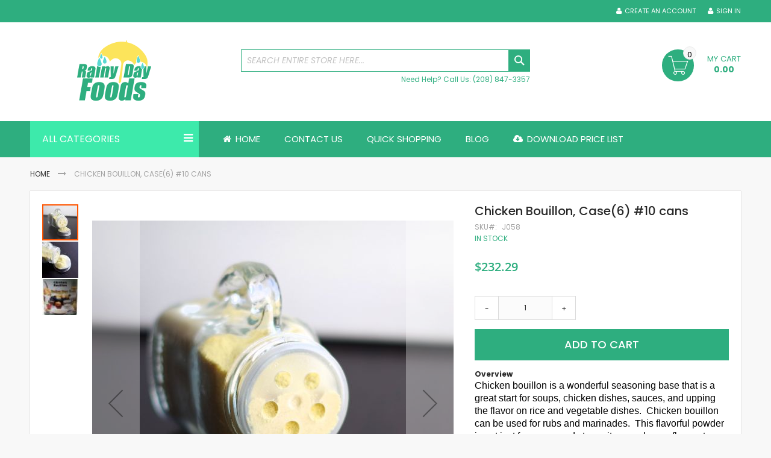

--- FILE ---
content_type: text/html; charset=UTF-8
request_url: https://rainydayfoods.com/chicken-bouillon-case-10.html
body_size: 13740
content:
 <!doctype html><html lang="en"><head prefix="og: http://ogp.me/ns# fb: http://ogp.me/ns/fb# product: http://ogp.me/ns/product#"><script> var LOCALE = 'en\u002DUS'; var BASE_URL = 'https\u003A\u002F\u002Frainydayfoods.com\u002F'; var require = { 'baseUrl': 'https\u003A\u002F\u002Frainydayfoods.com\u002Fstatic\u002Fversion1764303500\u002Ffrontend\u002FCodazon\u002Ffastest_rainydayfoods\u002Fen_US' };</script> <meta charset="utf-8"/>
<meta name="title" content="Rainy Day Foods - Chicken Bouillon - case #10 cans"/>
<meta name="description" content="Chicken Bouillon in a case of 6 - #10 cans for long term food storage."/>
<meta name="robots" content="INDEX,FOLLOW"/>
<meta name="viewport" content="width=device-width, initial-scale=1, maximum-scale=1.0, user-scalable=no"/>
<meta name="format-detection" content="telephone=no"/>
<title>Rainy Day Foods - Chicken Bouillon - case #10 cans</title>
   <link rel="stylesheet" type="text/css" media="all" href="https://rainydayfoods.com/static/version1764303500/_cache/merged/9f72ac992471d55f266cd4e62ba12b7f.min.css" />
<link rel="stylesheet" type="text/css" media="screen and (min-width: 768px)" href="https://rainydayfoods.com/static/version1764303500/frontend/Codazon/fastest_rainydayfoods/en_US/css/styles-l.min.css" />
<link rel="stylesheet" type="text/css" media="print" href="https://rainydayfoods.com/static/version1764303500/frontend/Codazon/fastest_rainydayfoods/en_US/css/print.min.css" />
<link rel="stylesheet" type="text/css" media="all" href="https://rainydayfoods.com/static/version1764303500/_cache/merged/a336ee28d1231b6fc63885f52de37e71.min.css" />
<script type="text/javascript" src="https://code.jquery.com/jquery-3.6.0.min.js"></script>
<script type="text/javascript" src="https://rainydayfoods.com/static/version1764303500/_cache/merged/f7632645570876a8fe43311477631b55.min.js"></script>
<link rel="canonical" href="https://rainydayfoods.com/chicken-bouillon-case-10.html" />
<link rel="icon" type="image/x-icon" href="https://rainydayfoods.com/media/favicon/stores/1/favicon.ico" />
<link rel="shortcut icon" type="image/x-icon" href="https://rainydayfoods.com/media/favicon/stores/1/favicon.ico" />
<meta name="google-site-verification" content="d31atrIMeFbBv7pKBYzR2w5ujd2YtPArCFMrUqdep-o" />     <!-- BEGIN GOOGLE ANALYTICS CODE --><script type="text/x-magento-init">
{
    "*": {
        "Magento_GoogleAnalytics/js/google-analytics": {
            "isCookieRestrictionModeEnabled": 0,
            "currentWebsite": 1,
            "cookieName": "user_allowed_save_cookie",
            "ordersTrackingData": [],
            "pageTrackingData": {"optPageUrl":"","isAnonymizedIpActive":false,"accountId":"UA-47118832-1"}        }
    }
}</script><!-- END GOOGLE ANALYTICS CODE -->  <!-- BEGIN GOOGLE ANALYTICS 4 CODE --><script type="text/x-magento-init">
    {
        "*": {
            "Magento_GoogleGtag/js/google-analytics": {"isCookieRestrictionModeEnabled":false,"currentWebsite":1,"cookieName":"user_allowed_save_cookie","pageTrackingData":{"optPageUrl":"","measurementId":"G-TMKMKKXHHH"},"ordersTrackingData":[],"googleAnalyticsAvailable":true}        }
    }</script><!-- END GOOGLE ANALYTICS 4 CODE --> <script type="text/x-magento-init">
        {
            "*": {
                "Magento_PageCache/js/form-key-provider": {
                    "isPaginationCacheEnabled":
                        0                }
            }
        }</script><!-- Structured Data by outer/edge (https://outeredge.agency) -->  <script type="application/ld+json" id="structured-data">
{
    "@context": "https://schema.org/",
    "@type": "ItemPage",
    "publisher": {
        "@type": "Organization",
        "name": "Rainy Day Foods",
        "url": "https://rainydayfoods.com/",
        "logo": {
            "@type": "ImageObject",
            "url": "https://rainydayfoods.com/media/logo/stores/1/rdflogo_3.png"
        }
    }
        ,
    "mainEntity": {"@context":"https://schema.org/","@type":"Product","@id":"https://rainydayfoods.com/chicken-bouillon-case-10.html#Product","name":"Chicken Bouillon, Case(6) #10 cans","sku":"J058","description":"Chicken bouillon is a wonderful seasoning base that is a great start for soups, chicken dishes, sauces, and upping the flavor on rice and vegetable dishes.&nbsp; Chicken bouillon can be used for rubs and marinades.&nbsp; This flavorful powder is not just for soups and stews; it can enhance flavors to breading, dips, and gravies.&nbsp; This is excellent to have to help flavor all those foods you have in your food storage.&nbsp; It is also great for using it regularly in your homemade dishes.  Ingredients:&nbsp; Salt, Hydrolyzed vegetable protein (hydrolyzed corn protein, palm and/or sunflower oil), Sugar, Whey powder, Onion powder, Silicon dioxide, Disodium inosinate and Disodium guanylate, Turmeric, Spice extracts&nbsp; This product is non-GMO.  Contains:&nbsp; Milk.  (Product sourced in the USA)  Packaged in a plant that handles milk, wheat, eggs, and soy products.&nbsp;   #10 case:&nbsp; J058-&nbsp; 6940 servings    Also available in:&nbsp;   #2.5 can:&nbsp; G073-&nbsp; 329 servings  #2.5 case:&nbsp; G074-&nbsp; 1972 servings  #10 can:&nbsp; J057-&nbsp; 1156 servings","image":"https://rainydayfoods.com/media/catalog/product/cache/c68e9bbb2d73eded5f4972f8e568886c/c/h/chickenboullionbd.jpg","offers":{"@type":"Offer","url":"https://rainydayfoods.com/chicken-bouillon-case-10.html","price":"185.83","priceCurrency":"USD","availability":"http://schema.org/InStock","itemCondition":"http://schema.org/NewCondition","priceSpecification":{"@type":"UnitPriceSpecification","price":"185.83","priceCurrency":"USD","valueAddedTaxIncluded":"false"}}}      }</script> <link href='https://fonts.googleapis.com/css?family=Poppins:200,200italic,300,300italic,400,400italic,500,500italic,600italic,600italic,700,700italic,800,800italic,900,900italic&amp;subset=latin,cyrillic-ext,cyrillic,greek-ext,greek,vietnamese,latin-ext' rel='stylesheet' type='text/css' /> <script type="text/javascript">
	var ThemeOptions = {
		box_wide: 0,
		rtl_layout: 0,
		sticky_header: 0		
	};
	var codazon = {
		enableStikyMenu: 0,
		alignVerMenuHeight: false	}
	if(navigator.userAgent.match(/iPhone|iPod|iPhone Simulator|iPod Simulator/i) !== null){
		document.addEventListener("DOMContentLoaded", function(event) { 
			document.body.classList.add('iMenu');
		});
	}</script> <meta property="og:type" content="product" /><meta property="og:title" content="Chicken&#x20;Bouillon,&#x20;Case&#x28;6&#x29;&#x20;&#x23;10&#x20;cans" /><meta property="og:image" content="https://rainydayfoods.com/media/catalog/product/cache/7800bb778a954cb4c97ef3c76a1a4610/c/h/chickenboullionbd.jpg" /><meta property="og:description" content="Chicken&#x20;bouillon&#x20;is&#x20;a&#x20;wonderful&#x20;seasoning&#x20;base&#x20;that&#x20;is&#x20;a&#x20;great&#x20;start&#x20;for&#x20;soups,&#x20;chicken&#x20;dishes,&#x20;sauces,&#x20;and&#x20;upping&#x20;the&#x20;flavor&#x20;on&#x20;rice&#x20;and&#x20;vegetable&#x20;dishes.&amp;nbsp&#x3B;&#x20;Chicken&#x20;bouillon&#x20;can&#x20;be&#x20;used&#x20;for&#x20;rubs&#x20;and&#x20;marinades.&amp;nbsp&#x3B;&#x20;This&#x20;flavorful&#x20;powder&#x20;is&#x20;not&#x20;just&#x20;for&#x20;soups&#x20;and&#x20;stews&#x3B;&#x20;it&#x20;can&#x20;enhance&#x20;flavors&#x20;to&#x20;breading,&#x20;dips,&#x20;and&#x20;gravies.&amp;nbsp&#x3B;&#x20;This&#x20;is&#x20;excellent&#x20;to&#x20;have&#x20;to&#x20;help&#x20;flavor&#x20;all&#x20;those&#x20;foods&#x20;you&#x20;have&#x20;in&#x20;your&#x20;food&#x20;storage.&amp;nbsp&#x3B;&#x20;It&#x20;is&#x20;also&#x20;great&#x20;for&#x20;using&#x20;it&#x20;regularly&#x20;in&#x20;your&#x20;homemade&#x20;dishes.&#x0D;&#x0A;Ingredients&#x3A;&amp;nbsp&#x3B;&#x20;Salt,&#x20;Hydrolyzed&#x20;vegetable&#x20;protein&#x20;&#x28;hydrolyzed&#x20;corn&#x20;protein,&#x20;palm&#x20;and&#x2F;or&#x20;sunflower&#x20;oil&#x29;,&#x20;Sugar,&#x20;Whey&#x20;powder,&#x20;Onion&#x20;powder,&#x20;Silicon&#x20;dioxide,&#x20;Disodium&#x20;inosinate&#x20;and&#x20;Disodium&#x20;guanylate,&#x20;Turmeric,&#x20;Spice&#x20;extracts&amp;nbsp&#x3B;&#x20;This&#x20;product&#x20;is&#x20;non-GMO.&#x0D;&#x0A;Contains&#x3A;&amp;nbsp&#x3B;&#x20;Milk.&#x0D;&#x0A;&#x28;Product&#x20;sourced&#x20;in&#x20;the&#x20;USA&#x29;&#x0D;&#x0A;Packaged&#x20;in&#x20;a&#x20;plant&#x20;that&#x20;handles&#x20;milk,&#x20;wheat,&#x20;eggs,&#x20;and&#x20;soy&#x20;products.&amp;nbsp&#x3B;&#x20;&#x0D;&#x0A;&#x23;10&#x20;case&#x3A;&amp;nbsp&#x3B;&#x20;J058-&amp;nbsp&#x3B;&#x20;6940&#x20;servings&#x20;&#x20;&#x0D;&#x0A;Also&#x20;available&#x20;in&#x3A;&amp;nbsp&#x3B;&#x20;&#x0D;&#x0A;&#x23;2.5&#x20;can&#x3A;&amp;nbsp&#x3B;&#x20;G073-&amp;nbsp&#x3B;&#x20;329&#x20;servings&#x0D;&#x0A;&#x23;2.5&#x20;case&#x3A;&amp;nbsp&#x3B;&#x20;G074-&amp;nbsp&#x3B;&#x20;1972&#x20;servings&#x0D;&#x0A;&#x23;10&#x20;can&#x3A;&amp;nbsp&#x3B;&#x20;J057-&amp;nbsp&#x3B;&#x20;1156&#x20;servings" /><meta property="og:url" content="https://rainydayfoods.com/chicken-bouillon-case-10.html" /> <meta property="product:price:amount" content="232.29"/> <meta property="product:price:currency" content="USD"/> </head><body data-container="body" data-mage-init='{"loaderAjax": {}, "loader": { "icon": "https://rainydayfoods.com/static/version1764303500/frontend/Codazon/fastest_rainydayfoods/en_US/images/loader-2.gif"}}' id="html-body" class="catalog-product-view product-chicken-bouillon-case-10 page-layout-1column">        <script type="text/x-magento-init">
    {
        "*": {
            "Magento_PageBuilder/js/widget-initializer": {
                "config": {"[data-content-type=\"slider\"][data-appearance=\"default\"]":{"Magento_PageBuilder\/js\/content-type\/slider\/appearance\/default\/widget":false},"[data-content-type=\"map\"]":{"Magento_PageBuilder\/js\/content-type\/map\/appearance\/default\/widget":false},"[data-content-type=\"row\"]":{"Magento_PageBuilder\/js\/content-type\/row\/appearance\/default\/widget":false},"[data-content-type=\"tabs\"]":{"Magento_PageBuilder\/js\/content-type\/tabs\/appearance\/default\/widget":false},"[data-content-type=\"slide\"]":{"Magento_PageBuilder\/js\/content-type\/slide\/appearance\/default\/widget":{"buttonSelector":".pagebuilder-slide-button","showOverlay":"hover","dataRole":"slide"}},"[data-content-type=\"banner\"]":{"Magento_PageBuilder\/js\/content-type\/banner\/appearance\/default\/widget":{"buttonSelector":".pagebuilder-banner-button","showOverlay":"hover","dataRole":"banner"}},"[data-content-type=\"buttons\"]":{"Magento_PageBuilder\/js\/content-type\/buttons\/appearance\/inline\/widget":false},"[data-content-type=\"products\"][data-appearance=\"carousel\"]":{"Magento_PageBuilder\/js\/content-type\/products\/appearance\/carousel\/widget":false}},
                "breakpoints": {"desktop":{"label":"Desktop","stage":true,"default":true,"class":"desktop-switcher","icon":"Magento_PageBuilder::css\/images\/switcher\/switcher-desktop.svg","conditions":{"min-width":"1024px"},"options":{"products":{"default":{"slidesToShow":"5"}}}},"tablet":{"conditions":{"max-width":"1024px","min-width":"768px"},"options":{"products":{"default":{"slidesToShow":"4"},"continuous":{"slidesToShow":"3"}}}},"mobile":{"label":"Mobile","stage":true,"class":"mobile-switcher","icon":"Magento_PageBuilder::css\/images\/switcher\/switcher-mobile.svg","media":"only screen and (max-width: 767px)","conditions":{"max-width":"767px","min-width":"640px"},"options":{"products":{"default":{"slidesToShow":"3"}}}},"mobile-small":{"conditions":{"max-width":"640px"},"options":{"products":{"default":{"slidesToShow":"2"},"continuous":{"slidesToShow":"1"}}}}}            }
        }
    }</script><script type="text/x-magento-init">
{	"*":{
		"Magento_Theme/js/fastest_grocery":{}
	}
}</script> <script type="text/x-magento-init">
    {
        "*": {
            "mage/cookies": {
                "expires": null,
                "path": "\u002F",
                "domain": ".rainydayfoods.com",
                "secure": true,
                "lifetime": "86400"
            }
        }
    }</script>  <noscript><div class="message global noscript"><div class="content"><p><strong>JavaScript seems to be disabled in your browser.</strong> <span> For the best experience on our site, be sure to turn on Javascript in your browser.</span></p></div></div></noscript>    <script> window.cookiesConfig = window.cookiesConfig || {}; window.cookiesConfig.secure = true; </script> <script>    require.config({
        map: {
            '*': {
                wysiwygAdapter: 'mage/adminhtml/wysiwyg/tiny_mce/tinymceAdapter'
            }
        }
    });</script> <script>    require.config({
        paths: {
            googleMaps: 'https\u003A\u002F\u002Fmaps.googleapis.com\u002Fmaps\u002Fapi\u002Fjs\u003Fv\u003D3.56\u0026key\u003D'
        },
        config: {
            'Magento_PageBuilder/js/utils/map': {
                style: '',
            },
            'Magento_PageBuilder/js/content-type/map/preview': {
                apiKey: '',
                apiKeyErrorMessage: 'You\u0020must\u0020provide\u0020a\u0020valid\u0020\u003Ca\u0020href\u003D\u0027https\u003A\u002F\u002Frainydayfoods.com\u002Fadminhtml\u002Fsystem_config\u002Fedit\u002Fsection\u002Fcms\u002F\u0023cms_pagebuilder\u0027\u0020target\u003D\u0027_blank\u0027\u003EGoogle\u0020Maps\u0020API\u0020key\u003C\u002Fa\u003E\u0020to\u0020use\u0020a\u0020map.'
            },
            'Magento_PageBuilder/js/form/element/map': {
                apiKey: '',
                apiKeyErrorMessage: 'You\u0020must\u0020provide\u0020a\u0020valid\u0020\u003Ca\u0020href\u003D\u0027https\u003A\u002F\u002Frainydayfoods.com\u002Fadminhtml\u002Fsystem_config\u002Fedit\u002Fsection\u002Fcms\u002F\u0023cms_pagebuilder\u0027\u0020target\u003D\u0027_blank\u0027\u003EGoogle\u0020Maps\u0020API\u0020key\u003C\u002Fa\u003E\u0020to\u0020use\u0020a\u0020map.'
            },
        }
    });</script><script>
    require.config({
        shim: {
            'Magento_PageBuilder/js/utils/map': {
                deps: ['googleMaps']
            }
        }
    });</script> <div class="page-wrapper"><header class="page-header"><div class="panel wrapper"><div class="panel header"> <a class="action skip contentarea" href="#contentarea"><span> Skip to Content</span></a><div class="row"><div class="col-sm-24 col-md-24"><div class="header-panel-right"><ul class="header links">  <li class="greet welcome" data-bind="scope: 'customer'"><!-- ko if: customer().fullname --><span class="logged-in" data-bind="text: new String('Welcome, %1!'). replace('%1', customer().fullname)"></span> <!-- /ko --><!-- ko ifnot: customer().fullname --><span class="not-logged-in" data-bind="text: 'Welcome!'"></span>  <!-- /ko --></li>  <script type="text/x-magento-init">
        {
            "*": {
                "Magento_Ui/js/core/app": {
                    "components": {
                        "customer": {
                            "component": "Magento_Customer/js/view/customer"
                        }
                    }
                }
            }
        }</script><!-- BLOCK customer --> <!-- /BLOCK customer --> <li class="authorization-link switcher log-in" id="authorization-top-link">  <a class="log-in link" href="https://rainydayfoods.com/customer/account/login/referer/aHR0cHM6Ly9yYWlueWRheWZvb2RzLmNvbS9jaGlja2VuLWJvdWlsbG9uLWNhc2UtMTAuaHRtbA~~/">Sign In</a> </li><li><a href="https://rainydayfoods.com/customer/account/create/" id="idLXdHR8Zh" class="register-link" >Create an Account</a></li></ul></div></div></div></div></div><div class="header-wrapper-content sticky-menu js-sticky-menu"><div class="header content"><div class="row"><div class="col-sm-10 col-md-7"><div class="header-wrapper-left"><div class="logo-left">   <span data-action="toggle-nav" class="action nav-toggle"><span>Toggle Nav</span></span> <a class="logo" href="https://rainydayfoods.com/" title="Rainy Day Foods - A leading supplier of food storage."><img class="main-logo" src="https://rainydayfoods.com/media/logo/stores/1/rdflogo_3.png" alt="Rainy Day Foods - A leading supplier of food storage." width="280" height="100" /> <img class="small-logo" src="https://rainydayfoods.com/media/codazon/themeoptions/background/rdflogo_3_mobile.png" alt="Rainy Day Foods - A leading supplier of food storage." width="170" height="100" /></a> </div></div></div><div class="col-sm-8 col-md-10"><div class="header-wrapper-center">  <div class="search-wrapper"><div class="search-content block block-search" id="search-content"><a class="search-icon" title="Search" href="javascript:void(0);"><span>Search</span></a> <div class="search-form-container"  ><form class="form minisearch" id="search_mini_form" action="https://rainydayfoods.com/catalogsearch/result/" method="get"><div class="field search"><label class="label" for="search" data-role="minisearch-label"><span>Search</span></label> <div class="control"><input id="search" data-mage-init='{"quickSearch":{ "formSelector":"#search_mini_form", "url":"https://rainydayfoods.com/search/ajax/suggest/", "destinationSelector":"#search_autocomplete"} }' type="text" name="q" value="" placeholder="Search entire store here..." class="input-text" onfocus="this.placeholder = ''" onblur="this.placeholder = 'Search entire store here...'" maxlength="128" role="combobox" aria-haspopup="false" aria-autocomplete="both" autocomplete="off" aria-expanded="false"/><div id="search_autocomplete" class="search-autocomplete"></div> <div class="nested"><a class="action advanced" href="https://rainydayfoods.com/catalogsearch/advanced/" data-action="advanced-search">Advanced Search</a></div>  </div></div><div class="actions"><button type="submit" title="Search" class="action search primary"><span>Search</span></button></div></form></div></div></div> <div class="widget block block-static-block"><div class="row hidden-xs">
<div class="col-sm-24">
<div class="header-help pull-right">Need Help? Call Us: (208) 847-3357</div>
</div>
</div></div></div></div><div class="col-sm-6 col-md-7"><div class="header-wrapper-right"> <div data-block="minicart" class="minicart-wrapper"><a class="action showcart" href="https://rainydayfoods.com/checkout/cart/" data-bind="scope: 'minicart_content'"><span class="text">My Cart</span> <span class="price-label" data-bind="html: getCartParam('subtotal')"><!-- ko text: getCartParam('subtotal') --><!-- /ko --></span> <!-- ko ifnot: getCartParam('subtotal') --><span class="price-label"><!-- ko i18n: '0.00 ' --><!-- /ko --></span> <!-- /ko --><span class="counter qty empty" data-bind="css: { empty: !!getCartParam('summary_count') == false }, blockLoader: isLoading"><span class="counter-number"><!-- ko ifnot: getCartParam('summary_count') --><!-- ko i18n: '0 ' --><!-- /ko --><!-- /ko --><!-- ko if: getCartParam('summary_count') --><!-- ko text: getCartParam('summary_count') --><!-- /ko --><!-- /ko --></span> <span class="counter-label"><!-- ko if: getCartParam('summary_count') --><!-- ko text: getCartParam('summary_count') --><!-- /ko --><!-- ko i18n: 'items' --><!-- /ko --><!-- /ko --></span></span></a>  <div class="block block-minicart empty" data-role="dropdownDialog" data-mage-init='{"dropdownDialog":{ "appendTo":"[data-block=minicart]", "triggerTarget":".showcart", "timeout": "2000", "closeOnMouseLeave": false, "closeOnEscape": true, "triggerClass":"active", "parentClass":"active", "buttons":[]}}'><div id="minicart-content-wrapper" data-bind="scope: 'minicart_content'"><!-- ko template: getTemplate() --><!-- /ko --></div></div>  <script>window.checkout = {"shoppingCartUrl":"https:\/\/rainydayfoods.com\/checkout\/cart\/","checkoutUrl":"https:\/\/rainydayfoods.com\/checkout\/","updateItemQtyUrl":"https:\/\/rainydayfoods.com\/checkout\/sidebar\/updateItemQty\/","removeItemUrl":"https:\/\/rainydayfoods.com\/checkout\/sidebar\/removeItem\/","imageTemplate":"Magento_Catalog\/product\/image_with_borders","baseUrl":"https:\/\/rainydayfoods.com\/","minicartMaxItemsVisible":5,"websiteId":"1","maxItemsToDisplay":10,"storeId":"1","storeGroupId":"1","customerLoginUrl":"https:\/\/rainydayfoods.com\/customer\/account\/login\/referer\/aHR0cHM6Ly9yYWlueWRheWZvb2RzLmNvbS9jaGlja2VuLWJvdWlsbG9uLWNhc2UtMTAuaHRtbA~~\/","isRedirectRequired":false,"autocomplete":"off","captcha":{"user_login":{"isCaseSensitive":false,"imageHeight":50,"imageSrc":"","refreshUrl":"https:\/\/rainydayfoods.com\/captcha\/refresh\/","isRequired":false,"timestamp":1766835875}}}</script>  <script type="text/x-magento-init">
    {
        "[data-block='minicart']": {
            "Magento_Ui/js/core/app": {"components":{"minicart_content":{"children":{"subtotal.container":{"children":{"subtotal":{"children":{"subtotal.totals":{"config":{"display_cart_subtotal_incl_tax":0,"display_cart_subtotal_excl_tax":1,"template":"Magento_Tax\/checkout\/minicart\/subtotal\/totals"},"children":{"subtotal.totals.msrp":{"component":"Magento_Msrp\/js\/view\/checkout\/minicart\/subtotal\/totals","config":{"displayArea":"minicart-subtotal-hidden","template":"Magento_Msrp\/checkout\/minicart\/subtotal\/totals"}}},"component":"Magento_Tax\/js\/view\/checkout\/minicart\/subtotal\/totals"}},"component":"uiComponent","config":{"template":"Magento_Checkout\/minicart\/subtotal"}}},"component":"uiComponent","config":{"displayArea":"subtotalContainer"}},"item.renderer":{"component":"Magento_Checkout\/js\/view\/cart-item-renderer","config":{"displayArea":"defaultRenderer","template":"Magento_Checkout\/minicart\/item\/default"},"children":{"item.image":{"component":"Magento_Catalog\/js\/view\/image","config":{"template":"Magento_Catalog\/product\/image","displayArea":"itemImage"}},"checkout.cart.item.price.sidebar":{"component":"uiComponent","config":{"template":"Magento_Checkout\/minicart\/item\/price","displayArea":"priceSidebar"}}}},"extra_info":{"component":"uiComponent","config":{"displayArea":"extraInfo"}},"promotion":{"component":"uiComponent","config":{"displayArea":"promotion"}}},"config":{"itemRenderer":{"default":"defaultRenderer","simple":"defaultRenderer","virtual":"defaultRenderer"},"template":"Magento_Checkout\/minicart\/content"},"component":"Magento_Checkout\/js\/view\/minicart"}},"types":[]} },
        "*": {
            "Magento_Ui/js/block-loader": "https://rainydayfoods.com/static/version1764303500/frontend/Codazon/fastest_rainydayfoods/en_US/images/loader-1.gif"
        }
    }</script></div></div></div></div></div><div class="header-wrapper-middle"> <div class="mobile-search-wrapper"><div class="mobile-search-content block block-search" id="mobile-search-content"><div class="mobile-search-form-container" id="mobile-search-form-container"></div></div></div><script type="text/javascript">
require(['jquery'],function($){
    var $searchform = $('#search_mini_form'), $mbwrap = $('#mobile-search-form-container'), $pcwrap = $('#search-content .search-form-container').first();
    var winwidth = window.innerWidth, adapt = 768;
    function searchPosition(winwidth){
        if (winwidth < adapt) {
            $searchform.appendTo($mbwrap);
            $('[data-action="advanced-search"]',$searchform).css('display','none');
        }else{
            $searchform.appendTo($pcwrap);
            $('[data-action="advanced-search"]',$searchform).css('display','');
        }
    }
    searchPosition(winwidth);
    $(window).resize(function(){
        var newwidth = window.innerWidth;
        if( (winwidth < adapt && newwidth >= adapt) || (winwidth >= adapt && newwidth < adapt) ){
            searchPosition(newwidth);
            winwidth = newwidth;
        }
    });
});</script></div><div class="header-wrapper-bottom"><div class="header content"><div class="row"><div class="header-wrapper-bottom-content"><div class="col-sm-6"><div class="header-bottom-left"><div class="cdz-main-menu left-navigation"> <div class="widget block block-static-block"><div class="cdz-main-menu left-navigation"><nav id="left-nav" class="navigation">
<div class="menu-title">All Categories</div>
  <div class="cdz-menu no-loaded cdz-vertical-menu   cdz-normal" id="menu-16-694e9b20e247e" data-mage-init='{"megamenu":{"dropdownEffect":"normal","type":1,"useAjaxMenu":0,"menu":"fastest-rainydayfoods-left-navigation","ajaxUrl":"https:\/\/rainydayfoods.com\/megamenu\/index\/ajax\/","tabletLinkText":"\u003Cspan class=\"link-prefix\"\u003EGo to\u003C\/span\u003E \u003Cspan class=\"link-text\"\u003E%1\u003C\/span\u003E","pagingMenu":0}}'><ul class="groupmenu">  <li class="item level0  level-top" > <a class="menu-link"  href="https://rainydayfoods.com/product-spotlight.html"><i class="menu-icon fa fa-arrow-right"></i> <span>Product Spotlight</span></a>   </li>   <li class="item level0  level-top" > <a class="menu-link"  href="https://rainydayfoods.com/warehouse-inventory-sale.html"><i class="menu-icon fa fa-arrow-right"></i> <span>Warehouse Inventory Sale</span></a>   </li>   <li class="item level0  level-top" > <a class="menu-link"  href="https://rainydayfoods.com/monthly-specials.html"><i class="menu-icon fa fa-arrow-right"></i> <span>Monthly Specials</span></a>   </li>   <li class="item level0  level-top" > <a class="menu-link"  href="https://rainydayfoods.com/clearance-supplies.html"><i class="menu-icon fa fa-arrow-right"></i> <span>Clearance Supplies</span></a>   </li>   <li class="item level0  level-top" > <a class="menu-link"  href="https://rainydayfoods.com/superpail-buckets.html"><i class="menu-icon fa fa-arrow-right"></i> <span>Superpail Buckets</span></a>   </li>   <li class="item level0  level-top" > <a class="menu-link"  href="https://rainydayfoods.com/products.html"><i class="menu-icon fa fa-arrow-right"></i> <span>Products</span></a>   </li>   <li class="item level0 fixtop level-top" > <a class="menu-link"  href="https://rainydayfoods.com/gluten-free-products.html"><i class="menu-icon fa fa-arrow-right"></i> <span>Gluten Free Products</span></a>   </li>   <li class="item level0  level-top" > <a class="menu-link"  href="https://rainydayfoods.com/preparedness-paks-units.html"><i class="menu-icon fa fa-arrow-right"></i> <span>Preparedness Units & Food Paks</span></a>   </li>   <li class="item level0  level-top" > <a class="menu-link"  href="https://rainydayfoods.com/water.html"><i class="menu-icon fa fa-arrow-right"></i> <span>Water Storage Solutions</span></a>   </li>   <li class="item level0  level-top" > <a class="menu-link"  href="https://rainydayfoods.com/grinders-and-mixers.html"><i class="menu-icon fa fa-arrow-right"></i> <span>Grinders & Mixers</span></a>   </li>   <li class="item level0  level-top" > <a class="menu-link"  href="https://rainydayfoods.com/cookbooks.html"><i class="menu-icon fa fa-arrow-right"></i> <span>Cookbooks</span></a>   </li>   <li class="item level0  level-top" > <a class="menu-link"  href="https://rainydayfoods.com/emergency-storage-medical.html"><i class="menu-icon fa fa-arrow-right"></i> <span>Emergency Supplies, Storage Solutions, and Medical Supplies</span></a>   </li> </ul></div></nav></div></div></div></div></div><div class="col-sm-18 col-md-18"><div class="header-bottom-center"><div class="header-main-menu">  <div class="sections nav-sections"> <div class="section-items nav-sections-items" data-mage-init='{"tabs":{"openedState":"active"}}'>  <div class="section-item-title nav-sections-item-title" data-role="collapsible"><a class="nav-sections-item-switch" data-toggle="switch" href="#store.menu">Menu</a></div><div class="section-item-content nav-sections-item-content" id="store.menu" data-role="content"> <div class="menu-container"> <div class="widget block block-static-block"><div class="cdz-main-menu">  <div class="cdz-menu no-loaded cdz-horizontal-menu   cdz-normal" id="menu-15-694e9b20e7f6a" data-mage-init='{"megamenu":{"dropdownEffect":"normal","type":0,"useAjaxMenu":0,"menu":"fastest-rainydayfoods-main-menu","ajaxUrl":"https:\/\/rainydayfoods.com\/megamenu\/index\/ajax\/","tabletLinkText":"\u003Cspan class=\"link-prefix\"\u003EGo to\u003C\/span\u003E \u003Cspan class=\"link-text\"\u003E%1\u003C\/span\u003E","pagingMenu":0}}'><ul class="groupmenu">  <li class="item level0  level-top" > <a class="menu-link"  href="https://rainydayfoods.com/"><i class="menu-icon fa fa-home"></i> <span>Home</span></a>   </li>   <li class="item level0  level-top" > <a class="menu-link"  href="https://rainydayfoods.com/contact-us"> <span>Contact us</span></a>   </li>   <li class="item level0  level-top" > <a class="menu-link"  href="https://rainydayfoods.com/quickshopping"> <span>Quick Shopping</span></a>   </li>   <li class="item level0  level-top" > <a class="menu-link"  href="https://rainydayfoods.com/content/"> <span>Blog</span></a>   </li>   <li class="item level0  level-top" > <a class="menu-link"  href="https://rainydayfoods.com/pub/media/wysiwyg/pricelists/pricelist_march_2025.pdf"><i class="menu-icon fa fa-cloud-download"></i> <span>Download Price List</span></a>   </li> </ul></div></div></div></div></div>  <div class="section-item-title nav-sections-item-title" data-role="collapsible"><a class="nav-sections-item-switch" data-toggle="switch" href="#store.links">Account</a></div><div class="section-item-content nav-sections-item-content" id="store.links" data-role="content"><!-- Account links --></div> </div></div></div></div></div></div></div></div></div></div></header> <div class="breadcrumbs"></div> <script type="text/x-magento-init">
    {
        ".breadcrumbs": {
            "breadcrumbs": {"categoryUrlSuffix":".html","useCategoryPathInUrl":0,"product":"Chicken Bouillon, Case(6) #10 cans"}        }
    }</script><main id="maincontent" class="page-main"> <a id="contentarea" tabindex="-1"></a><div class="page messages"> <div data-placeholder="messages"></div> <div data-bind="scope: 'messages'"><!-- ko if: cookieMessagesObservable() && cookieMessagesObservable().length > 0 --><div aria-atomic="true" role="alert" class="messages" data-bind="foreach: { data: cookieMessagesObservable(), as: 'message' }"><div data-bind="attr: { class: 'message-' + message.type + ' ' + message.type + ' message', 'data-ui-id': 'message-' + message.type }"><div data-bind="html: $parent.prepareMessageForHtml(message.text)"></div></div></div><!-- /ko --><div aria-atomic="true" role="alert" class="messages" data-bind="foreach: { data: messages().messages, as: 'message' }, afterRender: purgeMessages"><div data-bind="attr: { class: 'message-' + message.type + ' ' + message.type + ' message', 'data-ui-id': 'message-' + message.type }"><div data-bind="html: $parent.prepareMessageForHtml(message.text)"></div></div></div></div><script type="text/x-magento-init">
    {
        "*": {
            "Magento_Ui/js/core/app": {
                "components": {
                        "messages": {
                            "component": "Magento_Theme/js/view/messages"
                        }
                    }
                }
            }
    }</script></div><div class="columns"><div class="column main"><div class="product-main-content"><div class="row"><div class="product-info-left col-sm-24"><div class="product media"> <a id="gallery-prev-area" tabindex="-1"></a><div class="action-skip-wrapper"> <a class="action skip gallery-next-area" href="#gallery-next-area"><span> Skip to the end of the images gallery</span></a></div>  <script type="text/javascript">
	
	require(['jquery','Magento_Catalog/js/cdzZoom','Magento_Ui/js/modal/modal'],function ($) {
		var imgModal = false, $imgBox = false;
		var widthImage = 1000;
		$("[data-gallery-role=gallery-placeholder]").on("gallery:loaded",function () {

			var widthColumn = $('.columns').width();
			var percentWidthImage = widthImage/widthColumn * 100;
			var percentWidthInfo = 100 - percentWidthImage - 3;
			if(percentWidthImage < 61)
			{
				$('.product.media').css('width',percentWidthImage+'%');
				$('.product-info-main').css('width',percentWidthInfo+'%');
			}
			 });
		 })</script> <div class="gallery-placeholder _block-content-loading" data-gallery-role="gallery-placeholder"><!-- <div data-role="loader" class="loading-mask"><div class="loader"><img src="https://rainydayfoods.com/static/version1764303500/frontend/Codazon/fastest_rainydayfoods/en_US/images/loader-1.gif" alt="Loading..."></div></div> --></div><!--Fix for jumping content. Loader must be the same size as gallery.--><script>
    var config = {
            "width": 1000,
            "thumbheight": 60,
            "navtype": "slides",
            "height": 1000 },
        thumbBarHeight = 0,
        loader = document.querySelectorAll('[data-gallery-role="gallery-placeholder"] [data-role="loader"]')[0];

    if (config.navtype === 'horizontal') {
        thumbBarHeight = config.thumbheight;
    }

    loader.style.paddingBottom = ( config.height / config.width * 100) + "%";</script><script type="text/x-magento-init">
    {
        "[data-gallery-role=gallery-placeholder]": {
            "mage/gallery/gallery": {
                "mixins":["magnifier/magnify"],
                "magnifierOpts": {"fullscreenzoom":"5","top":"","left":"","width":"","height":"","eventType":"hover","enabled":false},
                "data": [{"thumb":"https:\/\/rainydayfoods.com\/media\/catalog\/product\/cache\/b194c3f57f219159902369744a41ac0c\/c\/h\/chickenboullionbd.jpg","img":"https:\/\/rainydayfoods.com\/media\/catalog\/product\/cache\/c68e9bbb2d73eded5f4972f8e568886c\/c\/h\/chickenboullionbd.jpg","full":"https:\/\/rainydayfoods.com\/media\/catalog\/product\/cache\/dd4850ad4231b6306bceadf38a0bbeed\/c\/h\/chickenboullionbd.jpg","caption":"Chicken Bouillon, Case(6) #10 cans","position":"0","isMain":true,"type":"image","videoUrl":null},{"thumb":"https:\/\/rainydayfoods.com\/media\/catalog\/product\/cache\/b194c3f57f219159902369744a41ac0c\/c\/h\/chickenboullionmc.jpg","img":"https:\/\/rainydayfoods.com\/media\/catalog\/product\/cache\/c68e9bbb2d73eded5f4972f8e568886c\/c\/h\/chickenboullionmc.jpg","full":"https:\/\/rainydayfoods.com\/media\/catalog\/product\/cache\/dd4850ad4231b6306bceadf38a0bbeed\/c\/h\/chickenboullionmc.jpg","caption":"Chicken Bouillon, Case(6) #10 cans","position":"1","isMain":false,"type":"image","videoUrl":null},{"thumb":"https:\/\/rainydayfoods.com\/media\/catalog\/product\/cache\/b194c3f57f219159902369744a41ac0c\/c\/h\/chicken_bouillon_3.jpg","img":"https:\/\/rainydayfoods.com\/media\/catalog\/product\/cache\/c68e9bbb2d73eded5f4972f8e568886c\/c\/h\/chicken_bouillon_3.jpg","full":"https:\/\/rainydayfoods.com\/media\/catalog\/product\/cache\/dd4850ad4231b6306bceadf38a0bbeed\/c\/h\/chicken_bouillon_3.jpg","caption":"Dehydrated chicken bouillon","position":"2","isMain":false,"type":"image","videoUrl":null}],
                "options": {
                                        	"nav": "thumbs",
                     "loop": true,
                    "keyboard": true,
                    "arrows": true,
                    "allowfullscreen": true,
                    "showCaption": false,
                    "width": 1000,
                    "thumbwidth": 60,
                    "thumbheight": 60,
                    "height": 1000,
                                            "transitionduration": 500,
                     "transition": "slide",
                                            "navarrows": 1,
                     "navtype": "slides",
                    "navdir": "vertical",
                    "direction": "ltr"
                },
                "fullscreen": {
                    "nav": "thumbs",
                    "loop": true,
                    "navdir": "horizontal",
                    "navarrows": false,
                    "navtype": "slides",
                    "arrows": false,
                    "showCaption": false,
                                            "transitionduration": 500,
                         "transition": "dissolve"
                },
                "breakpoints": {"mobile":{"conditions":{"max-width":"767px"},"options":{"options":{"nav":"dots"}}}} }
        }
    }</script> <script type="text/x-magento-init">
    {
        "[data-gallery-role=gallery-placeholder]": {
            "Magento_ProductVideo/js/fotorama-add-video-events": {
                "videoData": [{"mediaType":"image","videoUrl":null,"isBase":true},{"mediaType":"image","videoUrl":null,"isBase":false},{"mediaType":"image","videoUrl":null,"isBase":false}],
                "videoSettings": [{"playIfBase":"0","showRelated":"0","videoAutoRestart":"0"}],
                "optionsVideoData": []            }
        }
    }</script><div class="action-skip-wrapper"> <a class="action skip gallery-prev-area" href="#gallery-prev-area"><span> Skip to the beginning of the images gallery</span></a></div> <a id="gallery-next-area" tabindex="-1"></a></div><div class="product-info-main">  <div class="page-title-wrapper&#x20;product"><h1 class="page-title"  ><span class="base" data-ui-id="page-title-wrapper" >Chicken Bouillon, Case(6) #10 cans</span></h1>   <div class="product attribute sku"> <strong class="type">SKU</strong>  <div class="value" >J058</div></div>   </div><div class="product-info-stock-sku">     <div class="stock available" title="Availability"><span>In stock</span></div> </div><div class="product-info-price"><div class="price-box price-final_price" data-role="priceBox" data-product-id="449" data-price-box="product-id-449">     <span class="price-container price-final_price&#x20;tax" > <span  id="product-price-449"  data-price-amount="232.29" data-price-type="finalPrice" class="price-wrapper " ><span class="price">$232.29</span></span>  </span>  </div></div>     <div class="product-add-form"><form action="https://rainydayfoods.com/checkout/cart/add/uenc/aHR0cHM6Ly9yYWlueWRheWZvb2RzLmNvbS9jaGlja2VuLWJvdWlsbG9uLWNhc2UtMTAuaHRtbA~~/product/449/" method="post" id="product_addtocart_form"><input type="hidden" name="product" value="449" /><input type="hidden" name="selected_configurable_option" value="" /><input type="hidden" name="related_product" id="related-products-field" value="" /><input type="hidden" name="item" value="449" /><input name="form_key" type="hidden" value="fDQNUiqlubr9O2m0" />         <div class="box-tocart"><div class="fieldset"> <div class="field qty"><label class="label" for="qty"><span>Qty</span></label> <div class="control"><div class="qty-minus"><a class="btn-qty minus" href="#">-</a></div><div class="qty-input"><input type="number" name="qty" id="qty" maxlength="12" value="1" title="Qty" class="input-text qty" data-validate="{&quot;required-number&quot;:true,&quot;validate-item-quantity&quot;:{&quot;maxAllowed&quot;:10000}}" /></div><div class="qty-plus"><a class="btn-qty plus" href="#">+</a></div></div></div><script type="text/javascript">
		require(['jquery','domReady!'],function($){
            var dataValidate = $('#qty').data('validate');
            var qtyIncrements = 1;
            if(dataValidate["validate-item-quantity"]["qtyIncrements"] != null){
                qtyIncrements = dataValidate["validate-item-quantity"]["qtyIncrements"]
            }
			$(".btn-qty").click(function (event) {
				var $button = $(this);
				var oldValue = $button.closest('.control').find("input#qty").val();
				var defaultValue = 1;
				if ($button.hasClass('plus')) {
					var newVal = parseFloat(oldValue) + qtyIncrements;
				} else {
					if (oldValue > defaultValue) {
					    var newVal = parseFloat(oldValue) - qtyIncrements;
					} else {
					    newVal = defaultValue;
					}
				}
				$button.closest('.control').find("input#qty").val(newVal);
				event.preventDefault();
			});

		});</script> <div class="actions"><button type="submit" title="Add to Cart" class="action primary tocart" id="product-addtocart-button"><span>Add to Cart</span></button>  </div></div></div>  <script type="text/x-magento-init">
    {
        "#product_addtocart_form": {
            "Magento_Catalog/product/view/validation": {
                "radioCheckboxClosest": ".nested"
            }
        }
    }</script>     </form></div><script>
    require([
        'jquery',
        'priceBox'
    ], function($){
        var dataPriceBoxSelector = '[data-role=priceBox]',
            dataProductIdSelector = '[data-product-id=449]',
            priceBoxes = $(dataPriceBoxSelector + dataProductIdSelector);

        priceBoxes = priceBoxes.filter(function(index, elem){
            return !$(elem).find('.price-from').length;
        });

        priceBoxes.priceBox({'priceConfig': {"productId":"449","priceFormat":{"pattern":"$%s","precision":2,"requiredPrecision":2,"decimalSymbol":".","groupSymbol":",","groupLength":3,"integerRequired":false},"tierPrices":[]}});
    });
	require(['jquery','modal'],
	function($){
				$('.size-chart-content').modal({
                        wrapperClass: "modals-wrapper cdz-popup-sizechart",
                        trigger:".sizechart-trigger"
                });
  	});</script>   <div class="product attibute overview"> <div class="title" data-mage-init='{"toggleAdvanced": {"selectorsToggleClass":"hidden", "toggleContainers":"#short_description_content"}}'><strong class="type">Overview</strong></div> <div id="short_description_content" class="value" itemprop="description"><p><span style="font-family: helvetica; font-size: medium; color: #000000;">Chicken bouillon is a wonderful seasoning base that is a great start for soups, chicken dishes, sauces, and upping the flavor on rice and vegetable dishes.&nbsp; Chicken bouillon can be used for rubs and marinades.&nbsp; This flavorful powder is not just for soups and stews; it can enhance flavors to breading, dips, and gravies.&nbsp; This is excellent to have to help flavor all those foods you have in your food storage.&nbsp; It is also great for using it regularly in your homemade dishes.</span></p>
<p><span style="font-family: helvetica; font-size: medium; color: #000000;"><span style="color: #008000;"><strong>Ingredients:</strong>&nbsp; <span style="color: #000000;"><span style="font-size: 12.0pt; line-height: 107%; font-family: 'Calibri',sans-serif; mso-ascii-theme-font: minor-latin; mso-fareast-font-family: Calibri; mso-fareast-theme-font: minor-latin; mso-hansi-theme-font: minor-latin; mso-bidi-font-family: 'Times New Roman'; mso-bidi-theme-font: minor-bidi; mso-ansi-language: EN-US; mso-fareast-language: EN-US; mso-bidi-language: AR-SA;">Salt, Hydrolyzed vegetable protein (hydrolyzed corn protein, palm and/or sunflower oil), Sugar, Whey powder, Onion powder, Silicon dioxide, Disodium inosinate and Disodium guanylate, Turmeric, Spice extracts</span>&nbsp;<span style="font-family: helvetica; font-size: medium; color: #000000;"><span style="color: #008000;"><span style="color: #000000;"> <strong>This product is non-GMO.</strong></span></span></span></span></span></span></p>
<p><span style="font-family: helvetica; font-size: medium; color: #000000;"><span style="color: #008000;"><strong>Contains:</strong><span style="color: #000000;">&nbsp; Milk.</span></span></span></p>
<p><span style="font-family: helvetica; font-size: medium; color: #000000;"><span style="color: #008000;"><span style="color: #000000;">(Product sourced in the USA)</span></span></span></p>
<p><span style="font-family: helvetica; font-size: medium; color: #000000;"><span style="color: #ff0000;"><strong>Packaged in a plant that handles milk, wheat, eggs, and soy products.</strong><span style="color: #000000;">&nbsp; </span></span></span></p>
<p><span style="font-family: helvetica; font-size: medium; color: #000000;"><strong>#10 case:&nbsp; J058</strong>-&nbsp; 6940 servings <img style="float: right;" src="https://rainydayfoods.com/media/wysiwyg/chicken_bouillon_new.jpg" alt="chicken bouillon" width="220"> </span></p>
<p><span style="font-family: helvetica; font-size: medium; color: #000000;"><span style="color: #ff0000;"><strong>Also available in:</strong><span style="color: #000000;">&nbsp; </span></span></span></p>
<p><a title="Chicken Bouillon #2.5" href="http://rainydayfoods.com/chicken-bouillon-2-5.html" target="_self"><span style="font-family: helvetica; font-size: small; color: #0000ff;"><strong>#2.5 can:&nbsp; G073</strong>-&nbsp; 329 servings</span></a></p>
<p><a title="Chicken Bouillon #2.5 case" href="http://rainydayfoods.com/chicken-bouillon-case-2-5.html" target="_self"><span style="font-family: helvetica; font-size: small; color: #0000ff;"><strong>#2.5 case:&nbsp; G074</strong>-&nbsp; 1972 servings</span></a></p>
<p><span style="font-family: helvetica; font-size: medium; color: #000000;"><a title="Chicken Bouillon #10" href="http://rainydayfoods.com/chicken-bouillon-10.html" target="_self"><span style="font-size: small; color: #0000ff;"><strong>#10 can:&nbsp; J057</strong>-&nbsp; 1156 servings</span></a><br></span></p></div></div></div></div></div></div><input name="form_key" type="hidden" value="fDQNUiqlubr9O2m0" /> <div id="authenticationPopup" data-bind="scope:'authenticationPopup', style: {display: 'none'}"> <script>window.authenticationPopup = {"autocomplete":"off","customerRegisterUrl":"https:\/\/rainydayfoods.com\/customer\/account\/create\/","customerForgotPasswordUrl":"https:\/\/rainydayfoods.com\/customer\/account\/forgotpassword\/","baseUrl":"https:\/\/rainydayfoods.com\/","customerLoginUrl":"https:\/\/rainydayfoods.com\/customer\/ajax\/login\/"}</script> <!-- ko template: getTemplate() --><!-- /ko --> <script type="text/x-magento-init">
        {
            "#authenticationPopup": {
                "Magento_Ui/js/core/app": {"components":{"authenticationPopup":{"component":"Magento_Customer\/js\/view\/authentication-popup","children":{"messages":{"component":"Magento_Ui\/js\/view\/messages","displayArea":"messages"},"captcha":{"component":"Magento_Captcha\/js\/view\/checkout\/loginCaptcha","displayArea":"additional-login-form-fields","formId":"user_login","configSource":"checkout"},"remember-me":{"component":"Magento_Persistent\/js\/view\/remember-me-default","displayArea":"additional-login-form-fields"}}}}}            },
            "*": {
                "Magento_Ui/js/block-loader": "https\u003A\u002F\u002Frainydayfoods.com\u002Fstatic\u002Fversion1764303500\u002Ffrontend\u002FCodazon\u002Ffastest_rainydayfoods\u002Fen_US\u002Fimages\u002Floader\u002D1.gif"
                 }
        }</script></div> <script type="text/x-magento-init">
    {
        "*": {
            "Magento_Customer/js/section-config": {
                "sections": {"stores\/store\/switch":["*"],"stores\/store\/switchrequest":["*"],"directory\/currency\/switch":["*"],"*":["messages"],"customer\/account\/logout":["*","recently_viewed_product","recently_compared_product","persistent"],"customer\/account\/loginpost":["*"],"customer\/account\/createpost":["*"],"customer\/account\/editpost":["*"],"customer\/ajax\/login":["checkout-data","cart","captcha"],"catalog\/product_compare\/add":["compare-products"],"catalog\/product_compare\/remove":["compare-products"],"catalog\/product_compare\/clear":["compare-products"],"sales\/guest\/reorder":["cart"],"sales\/order\/reorder":["cart"],"checkout\/cart\/add":["cart","directory-data"],"checkout\/cart\/delete":["cart"],"checkout\/cart\/updatepost":["cart"],"checkout\/cart\/updateitemoptions":["cart"],"checkout\/cart\/couponpost":["cart"],"checkout\/cart\/estimatepost":["cart"],"checkout\/cart\/estimateupdatepost":["cart"],"checkout\/onepage\/saveorder":["cart","checkout-data","last-ordered-items"],"checkout\/sidebar\/removeitem":["cart"],"checkout\/sidebar\/updateitemqty":["cart"],"rest\/*\/v1\/carts\/*\/payment-information":["cart","last-ordered-items","captcha","instant-purchase"],"rest\/*\/v1\/guest-carts\/*\/payment-information":["cart","captcha"],"rest\/*\/v1\/guest-carts\/*\/selected-payment-method":["cart","checkout-data"],"rest\/*\/v1\/carts\/*\/selected-payment-method":["cart","checkout-data","instant-purchase"],"customer\/address\/*":["instant-purchase"],"customer\/account\/*":["instant-purchase"],"vault\/cards\/deleteaction":["instant-purchase"],"multishipping\/checkout\/overviewpost":["cart"],"paypal\/express\/placeorder":["cart","checkout-data"],"paypal\/payflowexpress\/placeorder":["cart","checkout-data"],"paypal\/express\/onauthorization":["cart","checkout-data"],"persistent\/index\/unsetcookie":["persistent"],"review\/product\/post":["review"],"wishlist\/index\/add":["wishlist"],"wishlist\/index\/remove":["wishlist"],"wishlist\/index\/updateitemoptions":["wishlist"],"wishlist\/index\/update":["wishlist"],"wishlist\/index\/cart":["wishlist","cart"],"wishlist\/index\/fromcart":["wishlist","cart"],"wishlist\/index\/allcart":["wishlist","cart"],"wishlist\/shared\/allcart":["wishlist","cart"],"wishlist\/shared\/cart":["cart"],"fastorder\/index\/add":["cart"]},
                "clientSideSections": ["checkout-data","cart-data"],
                "baseUrls": ["https:\/\/rainydayfoods.com\/"],
                "sectionNames": ["messages","customer","compare-products","last-ordered-items","cart","directory-data","captcha","instant-purchase","loggedAsCustomer","persistent","review","wishlist","recently_viewed_product","recently_compared_product","product_data_storage","paypal-billing-agreement","paypal-buyer-country"]            }
        }
    }</script> <script type="text/x-magento-init">
    {
        "*": {
            "Magento_Customer/js/customer-data": {
                "sectionLoadUrl": "https\u003A\u002F\u002Frainydayfoods.com\u002Fcustomer\u002Fsection\u002Fload\u002F",
                "expirableSectionLifetime": 60,
                "expirableSectionNames": ["cart","persistent"],
                "cookieLifeTime": "86400",
                "cookieDomain": "",
                "updateSessionUrl": "https\u003A\u002F\u002Frainydayfoods.com\u002Fcustomer\u002Faccount\u002FupdateSession\u002F",
                "isLoggedIn": ""
            }
        }
    }</script> <script type="text/x-magento-init">
    {
        "*": {
            "Magento_Customer/js/invalidation-processor": {
                "invalidationRules": {
                    "website-rule": {
                        "Magento_Customer/js/invalidation-rules/website-rule": {
                            "scopeConfig": {
                                "websiteId": "1"
                            }
                        }
                    }
                }
            }
        }
    }</script> <script type="text/x-magento-init">
    {
        "body": {
            "pageCache": {"url":"https:\/\/rainydayfoods.com\/page_cache\/block\/render\/id\/449\/","handles":["default","catalog_product_view","catalog_product_view_type_simple","catalog_product_view_attribute_set_4","catalog_product_view_id_449","catalog_product_view_sku_J058","remember_me"],"originalRequest":{"route":"catalog","controller":"product","action":"view","uri":"\/chicken-bouillon-case-10.html"},"versionCookieName":"private_content_version"}        }
    }</script>  <div class="product info detailed without_tab"> <div class="product data items">  <div class="data item title active" aria-labeledby="tab-label-description-title" data-role="collapsible" id="tab-label-description"><a class="data switch" href="javascript:void();" id="tab-label-description-title">Details</a></div><div class="content" id="description" data-role="content">   <div class="product attribute description"> <div class="value" ><p><span style="font-family: helvetica; font-size: medium; color: #000000;">Dehydrated<strong> Chicken bouillon</strong> is a versatile base that can be used for anything. Dehydrated <strong>Chicken bouillon</strong> can be used to make chicken broth which can be used to make a number of soups, stews, casseroles, and used as a braising liquid. Dehydrated <strong>Chicken bouillon</strong> is highly concentrated so very little goes a long way.&nbsp; This is a must have for your long term storage needs.&nbsp; </span></p>
<p><span style="color: #008000; font-family: helvetica; font-size: small;">Shelf life estimates are based on industry studies from sources deemed reputable. Since Rainy Day Foods has no control over individual storage practices, they must disclaim any liability or warranty for particular results.</span></p>
<p><span style="color: #008000; font-family: helvetica; font-size: small;"><strong>Shelf Life:</strong>&nbsp; Should be stored in cool dark place- optimum condition is 60 degrees or less- for longer storage. Storing properly in our enameled cans and Super pail buckets, product may store up to 25 years. Bulk products need to be repackaged for long term storage.</span></p>
<p><span style="color: #ff0000; font-family: helvetica; font-size: small;">Packaged in a plant that handles milk, wheat, eggs, and soy products.</span></p></div></div></div>  <div class="data item title active" aria-labeledby="tab-label-additional-title" data-role="collapsible" id="tab-label-additional"><a class="data switch" href="javascript:void();" id="tab-label-additional-title">Directions</a></div><div class="content" id="additional" data-role="content">   <div class="additional-attributes-wrapper table-wrapper"><table class="data table additional-attributes" id="product-attribute-specs-table"><caption class="table-caption">More Information</caption><tbody> <tr><th class="col label" scope="row">Nutritional Information</th><td class="col data" data-th="Nutritional&#x20;Information"><p><span style="font-family: helvetica; font-size: small;"><span style="color: #008000; font-size: medium;"><strong>Directions</strong><strong>:</strong></span><strong><span style="color: #008000; font-size: medium;">&nbsp;</span>&nbsp; </strong><span style="font-size: medium;">For broth, mix 1 cup hot water and &frac12; tsp. bouillon.&nbsp; Use in soups, gravies, stews, casseroles, or cooking vegetables as a flavoring.</span></span></p></td></tr></tbody></table></div></div></div></div> <style> .product #additional, .product #reviews{display:block;}</style><script type="text/x-magento-init">
        {
            "*": {
                "Codazon_ThemeOptions/js/process-reviews": {
                    "productReviewUrl": "https://rainydayfoods.com/review/product/listAjax/id/449",
                    "reviewsTabSelector": "#reviews"
                }
            }
        }</script><script type="text/javascript">
	require(['jquery'],function($){      
        $(".reviews-actions > a.add").off();
	    $(".reviews-actions > a.add").click(function(){
	    	$('html, body').animate({
		        scrollTop: $("#review-form").offset().top
		    }, 1000);
        });
        $(".reviews-actions > a.view").off();
        $(".reviews-actions > a.view").click(function(){
            $('html, body').animate({
                scrollTop: $("#reviews").offset().top
            }, 1000);
        });
	});</script> <script type="text/x-magento-init">
    {
        "*": {
                "Magento_Catalog/js/product/view/provider": {
                    "data": {"items":{"449":{"add_to_cart_button":{"post_data":"{\"action\":\"https:\\\/\\\/rainydayfoods.com\\\/checkout\\\/cart\\\/add\\\/uenc\\\/%25uenc%25\\\/product\\\/449\\\/\",\"data\":{\"product\":\"449\",\"uenc\":\"%uenc%\"}}","url":"https:\/\/rainydayfoods.com\/checkout\/cart\/add\/uenc\/%25uenc%25\/product\/449\/","required_options":false},"add_to_compare_button":{"post_data":null,"url":"{\"action\":\"https:\\\/\\\/rainydayfoods.com\\\/catalog\\\/product_compare\\\/add\\\/\",\"data\":{\"product\":\"449\",\"uenc\":\"aHR0cHM6Ly9yYWlueWRheWZvb2RzLmNvbS9jaGlja2VuLWJvdWlsbG9uLWNhc2UtMTAuaHRtbA~~\"}}","required_options":null},"price_info":{"final_price":232.29,"max_price":232.29,"max_regular_price":232.29,"minimal_regular_price":232.29,"special_price":null,"minimal_price":232.29,"regular_price":232.29,"formatted_prices":{"final_price":"<span class=\"price\">$232.29<\/span>","max_price":"<span class=\"price\">$232.29<\/span>","minimal_price":"<span class=\"price\">$232.29<\/span>","max_regular_price":"<span class=\"price\">$232.29<\/span>","minimal_regular_price":null,"special_price":null,"regular_price":"<span class=\"price\">$232.29<\/span>"},"extension_attributes":{"msrp":{"msrp_price":"<span class=\"price\">$0.00<\/span>","is_applicable":"","is_shown_price_on_gesture":"","msrp_message":"","explanation_message":"Our price is lower than the manufacturer&#039;s &quot;minimum advertised price.&quot;  As a result, we cannot show you the price in catalog or the product page. <br><br> You have no obligation to purchase the product once you know the price. You can simply remove the item from your cart."},"tax_adjustments":{"final_price":232.29,"max_price":232.29,"max_regular_price":232.29,"minimal_regular_price":232.29,"special_price":232.29,"minimal_price":232.29,"regular_price":232.29,"formatted_prices":{"final_price":"<span class=\"price\">$232.29<\/span>","max_price":"<span class=\"price\">$232.29<\/span>","minimal_price":"<span class=\"price\">$232.29<\/span>","max_regular_price":"<span class=\"price\">$232.29<\/span>","minimal_regular_price":null,"special_price":"<span class=\"price\">$232.29<\/span>","regular_price":"<span class=\"price\">$232.29<\/span>"}}}},"images":[{"url":"https:\/\/rainydayfoods.com\/media\/catalog\/product\/cache\/19d25cdb54c611a191a5ead4bc0b7695\/c\/h\/chickenboullionmc.jpg","code":"recently_viewed_products_grid_content_widget","height":240,"width":240,"label":"Chicken Bouillon, Case(6) #10 cans","resized_width":240,"resized_height":240},{"url":"https:\/\/rainydayfoods.com\/media\/catalog\/product\/cache\/258fd5e6c7b588a2842a21aba5cce243\/c\/h\/chickenboullionmc.jpg","code":"recently_viewed_products_list_content_widget","height":340,"width":270,"label":"Chicken Bouillon, Case(6) #10 cans","resized_width":270,"resized_height":340},{"url":"https:\/\/rainydayfoods.com\/media\/catalog\/product\/cache\/27126812595dd28f09521fbd4a37aaa1\/c\/h\/chickenboullionmc.jpg","code":"recently_viewed_products_images_names_widget","height":90,"width":75,"label":"Chicken Bouillon, Case(6) #10 cans","resized_width":75,"resized_height":90},{"url":"https:\/\/rainydayfoods.com\/media\/catalog\/product\/cache\/19d25cdb54c611a191a5ead4bc0b7695\/c\/h\/chickenboullionmc.jpg","code":"recently_compared_products_grid_content_widget","height":240,"width":240,"label":"Chicken Bouillon, Case(6) #10 cans","resized_width":240,"resized_height":240},{"url":"https:\/\/rainydayfoods.com\/media\/catalog\/product\/cache\/2f4e07bbade67f954b785bf314885d07\/c\/h\/chickenboullionmc.jpg","code":"recently_compared_products_list_content_widget","height":270,"width":270,"label":"Chicken Bouillon, Case(6) #10 cans","resized_width":270,"resized_height":270},{"url":"https:\/\/rainydayfoods.com\/media\/catalog\/product\/cache\/27126812595dd28f09521fbd4a37aaa1\/c\/h\/chicken_bouillon_3.jpg","code":"recently_compared_products_images_names_widget","height":90,"width":75,"label":"Dehydrated chicken bouillon","resized_width":75,"resized_height":90}],"url":"https:\/\/rainydayfoods.com\/chicken-bouillon-case-10.html","id":449,"name":"Chicken Bouillon, Case(6) #10 cans","type":"simple","is_salable":"1","store_id":1,"currency_code":"USD","extension_attributes":{"review_html":" ","wishlist_button":{"post_data":null,"url":"{\"action\":\"https:\\\/\\\/rainydayfoods.com\\\/wishlist\\\/index\\\/add\\\/\",\"data\":{\"product\":449,\"uenc\":\"aHR0cHM6Ly9yYWlueWRheWZvb2RzLmNvbS9jaGlja2VuLWJvdWlsbG9uLWNhc2UtMTAuaHRtbA~~\"}}","required_options":null}},"is_available":true}},"store":"1","currency":"USD","productCurrentScope":"website"}            }
        }
    }</script>  </div></div></main><footer class="page-footer"><div class="footer content footer-container-wrapper"> <div class="widget block block-static-block"><div class="row">
<div class="col-sm-8">
<div class="footer-box">
<p class="h5" data-cdz-toggle="#footer-content-1">NAVIGATION</p>
<ul id="footer-content-1" class="footer-link showhide">
<li><a href="https://rainydayfoods.com/about-rainy-day-foods">About Us</a></li>
<li><a href="https://rainydayfoods.com/why-rainy-day-foods">Why Rainy Day Foods?</a></li>
<li class="last"><a href="https://rainydayfoods.com/faqs">Frequently Asked Questions</a></li>
</ul>
</div>
</div>
<div class="col-sm-8">
<div class="footer-box">
<p class="h5" data-cdz-toggle="#footer-content-2">&nbsp;</p>
<ul id="footer-content-2" class="footer-link showhide">
<li><a href="https://rainydayfoods.com/returns">Returns</a></li>
<li><a href="https://rainydayfoods.com/shipping">Shipping</a></li>
<li class="last"><a href="https://rainydayfoods.com/privacy-policy-cookie-restriction-mode">Privacy Policy</a></li>
</ul>
</div>
</div>
<div class="col-sm-8">
<div class="footer-box">
<p class="h5" data-cdz-toggle="#footer-content-4">LOCATION</p>
<ul id="footer-content-4" class="footer-link showhide">
<li><span class="fa fa-map-marker">&nbsp;</span>24377 US Highway 89, Montpelier, ID 83254</li>
<li><span class="fa fa-phone">&nbsp;</span>Phone: (208) 847-3357</li>
<li><span class="fa fa-phone">&nbsp;</span>Phone: (208) 847-2683</li>
<li><span class="fa fa-envelope">&nbsp;</span>Email: <a style="display: inline;" href="mailto:info@rainydayfoods.com">info@rainydayfoods.com</a></li>
<li class="last"><span class="fa fa-clock-o">&nbsp;</span>Hours: (M-F) 8:00am - 5:00pm MDT</li>
</ul>
</div>
</div>
</div></div></div><div id="bottomfooter" class="bottom-footer-wrapper"><div class="footer content"> <small class="copyright"><div><span class="f-left">&copy; Rainy Day Foods. All Rights Reserved.</span></div><div>&nbsp;</div><div><span class="f-left"> Site Created By: <a href="http://www.daharveyjr.com/">@daharveyjr</a></span><div id="sayyyykoo" style="position: absolute; filter: alpha(opacity=0); opacity: 0.001; z-index: 10;"><a href="https://badtv.pro/" title="porno">porno</a> <a href="https://hdabla.one/" title="sikiş">sikiş</a> <a href="https://evooli.info/" title="porno izle">porno izle</a> <a href="https://maheir.pro/" title="maheir">maheir</a> <a href="https://doeda.mobi/" title="türkçe porno">türkçe porno</a> <a href="https://www.2azgin.com/" title="hd porno">hd porno</a> <a href="https://www.pornogill.com" title="sex izle">sex izle</a> <a href="https://www.carolinsex.com" title="türk Porno">türk Porno</a> <a href="https://www.cathyporno.com" title="sikiş">sikiş</a> <a href="https://www.pornabby.com" title="porno izle">porno izle</a> <a href="https://www.sexester.com" title="sikiş">sikiş</a> <a href="https://www.isabelsex.com" title="türk porno">türk porno</a> <a href="https://www.pornocelina.com" title="rokettube">rokettube</a> <a href="https://sexdela.com" title="sex hikayeleri">sex hikayeleri</a> <a href="https://www.deliaporno.com" title="porno">porno</a> <a href="https://www.evaporno.com" title="sikiş">sikiş</a></div></div></small><div class="footer-custom-block"> <div class="widget block block-static-block"><div class="pull-right footer-payment-logo">
<div class="cdz-footer-bottom-payment"><img class="img-responsive" style="height: 50px;" src="https://rainydayfoods.com/media/wysiwyg/codazon/fastest_fashion/home/accepted_payment.png" alt="Accept Payment"></div></div></div></div></div></footer><div id="back-top" style="display: none;"><a title="Top" href="#top">Top</a></div> <script type="text/x-magento-init">
        {
            "*": {
                "Magento_Ui/js/core/app": {
                    "components": {
                        "storage-manager": {
                            "component": "Magento_Catalog/js/storage-manager",
                            "appendTo": "",
                            "storagesConfiguration" : {"recently_viewed_product":{"requestConfig":{"syncUrl":"https:\/\/rainydayfoods.com\/catalog\/product\/frontend_action_synchronize\/"},"lifetime":"1000","allowToSendRequest":null},"recently_compared_product":{"requestConfig":{"syncUrl":"https:\/\/rainydayfoods.com\/catalog\/product\/frontend_action_synchronize\/"},"lifetime":"1000","allowToSendRequest":null},"product_data_storage":{"updateRequestConfig":{"url":"https:\/\/rainydayfoods.com\/rest\/default\/V1\/products-render-info"},"requestConfig":{"syncUrl":"https:\/\/rainydayfoods.com\/catalog\/product\/frontend_action_synchronize\/"},"allowToSendRequest":null}}                        }
                    }
                }
            }
        }</script> </div><script type="text/x-magento-init">{"*":
            {"Magento_Persistent/js/remember-me-config": {
            "config": {"persistenceConfig":{"isRememberMeCheckboxVisible":true,"isRememberMeCheckboxChecked":true}}
            }}}</script></body></html>

--- FILE ---
content_type: text/plain
request_url: https://www.google-analytics.com/j/collect?v=1&_v=j102&a=469033808&t=pageview&_s=1&dl=https%3A%2F%2Frainydayfoods.com%2Fchicken-bouillon-case-10.html&ul=en-us%40posix&dt=Rainy%20Day%20Foods%20-%20Chicken%20Bouillon%20-%20case%20%2310%20cans&sr=1280x720&vp=1280x720&_u=IEBAAEABAAAAACAAI~&jid=769433170&gjid=1689380004&cid=746285934.1766914356&tid=UA-47118832-1&_gid=533638628.1766914356&_r=1&_slc=1&z=1584722808
body_size: -451
content:
2,cG-3MKYHVFCDH

--- FILE ---
content_type: application/javascript
request_url: https://rainydayfoods.com/static/version1764303500/frontend/Codazon/fastest_rainydayfoods/en_US/Magento_Theme/js/fastest_grocery.min.js
body_size: 780
content:
(function(factory){if(typeof define==="function"&&define.amd){define(["jquery","cdz_slider",'domReady!','cdz_menu'],factory);}else{factory(jQuery);}}(function($){"use strict";$.widget('custom.FastestGrocery',{options:{},_create:function(){this._backTopButton();if(ThemeOptions.sticky_header){this._stickyMenu();}
this._alignMenu();this._buildMenu();this._sameHeightItems();this._resize();this._floatBar();},_stickyMenu:function(){var $stickyMenu=$('.sticky-menu').first();if($stickyMenu.length>0){var threshold=$stickyMenu.height()+$stickyMenu.offset().top;var headerHeight=$stickyMenu.height();$(window).on('scroll resize',function(){var $win=$(this);var newHeight=0;if($('.sticky-menu.active').length>0)
newHeight=$('.sticky-menu.active').height();var curWinTop=$win.scrollTop()+newHeight;if((curWinTop>threshold)&&($win.width()>767)){$stickyMenu.addClass('active');$('.panel.wrapper').first().css({'margin-bottom':headerHeight+'px'});}else{$('.panel.wrapper').first().css({'margin-bottom':''});$stickyMenu.removeClass('active');}});}},_backTopButton:function(){var $backTop=$('#back-top');$('a',$backTop).unbind('click');if($backTop.length){$backTop.hide();$(window).scroll(function(){if($(this).scrollTop()>100){$backTop.fadeIn();}else{$backTop.fadeOut();}});$('a',$backTop).click(function(){$('body,html').animate({scrollTop:0},800);return false;});}},_alignMenu:function(){$('.cdz-main-menu > .groupmenu > .level-top > .groupmenu-drop').parent().hover(function(){var dropdownMenu=$(this).children('.groupmenu-drop');if($(this).hasClass('parent'))
dropdownMenu.css('left',0);var menuContainer=$(this).parents('.header.content').first();if(menuContainer.length){var left=menuContainer.offset().left+menuContainer.outerWidth()-(dropdownMenu.offset().left+dropdownMenu.outerWidth());var leftPos=dropdownMenu.offset().left+left-menuContainer.offset().left;if(leftPos<0)left=left-leftPos;if(left<0){dropdownMenu.css('left',left+'px');}}},function(){$(this).children('.groupmenu-drop').css('left','0px');});},_buildMenu:function(){$('.cdz-main-menu > .groupmenu').cdzmenu({responsive:true,expanded:true,delay:300});},_sameHeightItems:function(){var maxHeight=0;if($('.same-height').length>0){$('.same-height').each(function(){var $ul=$(this);$ul.find('.product-item-details').removeAttr('style');$ul.find('.product-item-details').each(function(){if($(this).height()>maxHeight){maxHeight=$(this).height();}});});}},_resize:function(){var self=this;$(window).resize(function(){if(typeof timeResize!='undefined'){clearTimeout(timeResize);}
var timeResize=setTimeout(function(){self._sameHeightItems();},250);});},_floatBar:function(){var self=this;var $main=$("main");var $header=$("header");var $floatBar=$(".float-bar");var headerHeight=$header.outerHeight()+$header.offset().top;var leftPos=0;var leftSize=0;function calcLeft(){leftSize=$main.offset().left+$main.innerWidth()-leftPos;if(ThemeOptions.rtl_layout==1){leftSize=$main.offset().left-$floatBar.width()+leftPos;}
$floatBar.css({left:leftSize,top:$header.outerHeight()+10,});}
calcLeft();$(window).resize(function(event){event.preventDefault();calcLeft();});$(window).scroll(function(event){event.preventDefault();var $win=$(this);var newHeight=0;if($('.sticky-menu.active').length>0)
newHeight=$('.sticky-menu.active').height();var curWinTop=$win.scrollTop()+newHeight;if(curWinTop>headerHeight){$floatBar.css({left:leftSize,top:$header.outerHeight()+30,})}
else{$floatBar.css({left:leftSize,top:$header.outerHeight()+10,})}});}});return $.custom.FastestGrocery;}));